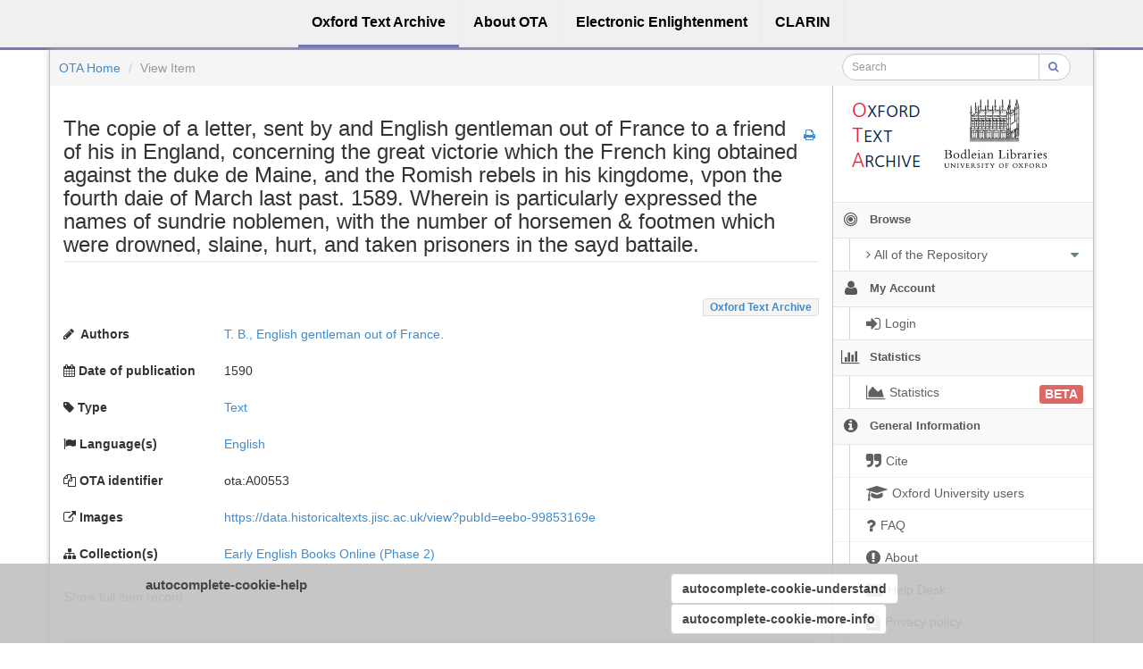

--- FILE ---
content_type: text/html;charset=utf-8
request_url: https://ota.bodleian.ox.ac.uk/repository/xmlui/handle/20.500.12024/A00553
body_size: 8158
content:
<?xml version="1.0" encoding="UTF-8"?>
<!DOCTYPE html><!DOCTYPE html PUBLIC "-//W3C//DTD XHTML 1.0 Strict//EN" "http://www.w3.org/TR/xhtml1/DTD/xhtml1-strict.dtd">
<html xmlns="http://www.w3.org/1999/xhtml">
<head>
<meta content="text/html; charset=UTF-8" http-equiv="Content-Type" />
<meta content="IE=edge,chrome=1" http-equiv="X-UA-Compatible" />
<meta content="width=device-width, initial-scale=1.0" name="viewport" />
<link rel="shortcut icon" href="/repository/xmlui/themes/OTA/images/favicon.ico" />
<meta name="Generator" content="DSpace 5.11-SNAPSHOT" />
<link media="screen" href="/repository/xmlui/themes/OTA/lib/css/lindat.css" rel="stylesheet" />
<link media="screen" href="/repository/xmlui/themes/OTA/lib/bootstrap/css/bootstrap.min.css" rel="stylesheet" />
<link media="screen" href="/repository/xmlui/themes/OTA/lib/bootstrap/css/font-awesome.min.css" rel="stylesheet" />
<link media="screen" href="/repository/xmlui/themes/OTA/lib/bootstrap/css/ufal-theme.css" rel="stylesheet" />
<link media="screen" href="/repository/xmlui/themes/OTA/lib/bootstrap/css/repository.css" rel="stylesheet" />
<link media="print" href="/repository/xmlui/themes/OTA/lib/css/print.css" rel="stylesheet" />
<link type="application/opensearchdescription+xml" rel="search" href="https://ota.bodleian.ox.ac.uk:443/repository/xmlui/open-search/description.xml" title="OTA" />
<script type="text/javascript">
                
                // Clear default text of emty text areas on focus
                function tFocus(element) {
                    if (element.value == ' '){
                        element.value='';
                    }
                }
                
                // Clear default text of emty text areas on submit
                function tSubmit(form) {
                    var defaultedElements = document.getElementsByTagName("textarea");
                    for (var i=0; i != defaultedElements.length; i++){
                        if (defaultedElements[i].value == ' '){
                            defaultedElements[i].value='';
                        }
                    }
                }
                
                // Disable pressing 'enter' key to submit a form (otherwise pressing 'enter' causes a submission to start over)
                function disableEnterKey(e) {
                    var key;
                    if(window.event)
                        key = window.event.keyCode; //Internet Explorer
                    else
                        key = e.which; //Firefox and Netscape
        
                    if(key == 13) //if "Enter" pressed, then disable!
                        return false;
                    else
                        return true;
                }
        
                function FnArray() {
                    this.funcs = new Array;
                }
        
                FnArray.prototype.add = function(f) {
                    if( typeof f!= "function" ) {
                        f = new Function(f);
                    }
                    this.funcs[this.funcs.length] = f;
                };
        
                FnArray.prototype.execute = function() {
                    for( var i=0; i<this.funcs.length; i++ ){
                        this.funcs[i]();
                    }
                };
        
                var runAfterJSImports = new FnArray();
            </script>
<title>The copie of a letter, sent by and English gentleman out of France to a friend of his in England, concerning the great victorie which the French king obtained against the duke de Maine, and the Romish rebels in his kingdome, vpon the fourth daie of March last past. 1589. Wherein is particularly expressed the names of sundrie noblemen, with the number of horsemen &amp; footmen which were drowned, slaine, hurt, and taken prisoners in the sayd battaile.</title>
<link rel="schema.DCTERMS" href="http://purl.org/dc/terms/" />
<link rel="schema.DC" href="http://purl.org/dc/elements/1.1/" />
<meta name="DC.contributor" content="Text Creation Partnership," />
<meta name="DC.creator" content="T. B., English gentleman out of France." />
<meta name="DCTERMS.dateAccepted" content="2020-06-30" scheme="DCTERMS.W3CDTF" />
<meta name="DCTERMS.dateAccepted" content="2020-09-23T10:32:04Z" scheme="DCTERMS.W3CDTF" />
<meta name="DCTERMS.available" content="2020-09-23T10:32:04Z" scheme="DCTERMS.W3CDTF" />
<meta name="DCTERMS.created" content="1590" scheme="DCTERMS.W3CDTF" />
<meta name="DCTERMS.issued" content="2012-10" scheme="DCTERMS.W3CDTF" />
<meta name="DC.identifier" content="ota:A00553" />
<meta name="DCTERMS.bibliographicCitation" content="http://purl.ox.ac.uk/ota/A00553" />
<meta name="DC.identifier" content="http://hdl.handle.net/20.500.12024/A00553" scheme="DCTERMS.URI" />
<meta name="DCTERMS.abstract" content="Printer's name from STC. Formerly STC 10411. Identified as STC 10411 on UMI microfilm. Reproduction of the original in the British Library." />
<meta name="DCTERMS.extent" content="Approx. 11 KB of XML-encoded text transcribed from 5 1-bit group-IV TIFF page images." />
<meta name="DCTERMS.medium" content="Digital bitstream" />
<meta name="DC.format" content="text/xml" />
<meta name="DC.language" content="English" />
<meta name="DC.language" content="eng" scheme="DCTERMS.RFC1766" />
<meta name="DC.publisher" content="University of Oxford" />
<meta name="DCTERMS.isFormatOf" content="https://data.historicaltexts.jisc.ac.uk/view?pubId=eebo-99853169e" />
<meta name="DCTERMS.isPartOf" content="EEBO-TCP (Phase 2)" />
<meta name="DC.rights" content="To the extent possible under law, the Text Creation Partnership has waived all copyright and related or neighboring rights to this keyboarded and encoded edition of the work described above, according to the terms of the CC0 1.0 Public Domain Dedication Creative Commons 0 1.0 Universal. This waiver does not extend to any page images or other supplementary files associated with this work, which may be protected by copyright or other license restrictions. Please go to http://www.textcreationpartnership.org/ for more information." />
<meta name="DC.rights" content="http://creativecommons.org/publicdomain/zero/1.0/" scheme="DCTERMS.URI" />
<meta name="DC.rights" content="PUB" />
<meta name="DC.subject" content="France --  History --  Wars of the Huguenots, 1562-1598 --  Early works to 1800." scheme="DCTERMS.LCSH" />
<meta name="DC.title" content="The copie of a letter, sent by and English gentleman out of France to a friend of his in England, concerning the great victorie which the French king obtained against the duke de Maine, and the Romish rebels in his kingdome, vpon the fourth daie of March last past. 1589. Wherein is particularly expressed the names of sundrie noblemen, with the number of horsemen &amp; footmen which were drowned, slaine, hurt, and taken prisoners in the sayd battaile." />
<meta name="DC.type" content="Text" />

<meta content="Text" name="citation_keywords" />
<meta content="The copie of a letter, sent by and English gentleman out of France to a friend of his in England, concerning the great victorie which the French king obtained against the duke de Maine, and the Romish rebels in his kingdome, vpon the fourth daie of March last past. 1589. Wherein is particularly expressed the names of sundrie noblemen, with the number of horsemen &amp; footmen which were drowned, slaine, hurt, and taken prisoners in the sayd battaile." name="citation_title" />
<meta content="University of Oxford" name="citation_publisher" />
<meta content="eng" name="citation_language" />
<meta content="T. B., English gentleman out of France." name="citation_author" />
<meta content="https://ota.bodleian.ox.ac.uk/repository/xmlui/bitstream/20.500.12024/A00553/6/A00553.xml" name="citation_pdf_url" />
<meta content="2012-10" name="citation_date" />
<meta content="https://ota.bodleian.ox.ac.uk/repository/xmlui/handle/20.500.12024/A00553" name="citation_abstract_html_url" />
<link rel="stylesheet" type="text/css" href="https://ota.bodleian.ox.ac.uk/aai/discojuice/discojuice.css" />
</head><!--[if lt IE 7 ]> <body class="ie6"> <![endif]-->
                <!--[if IE 7 ]>    <body id="lindat-repository" class="ie7"> <![endif]-->
                <!--[if IE 8 ]>    <body id="lindat-repository" class="ie8"> <![endif]-->
                <!--[if IE 9 ]>    <body id="lindat-repository" class="ie9"> <![endif]-->
                <!--[if (gt IE 9)|!(IE)]><!--><body id="lindat-repository"><!--<![endif]-->
<nav class="lindat-header lindat-common" role="navigation" data-version="1.4.2" data-build="20beb3e08729775193fd98f1e7e758639b92d830">
  <button type="button" class="lindat-menu-btn" onclick="document.querySelector('.lindat-menu').classList.toggle('lindat-open')">
    <span class="lindat-menu-icon">
      <span class="lindat-icon-bar"> </span>
      <span class="lindat-icon-bar"> </span>
      <span class="lindat-icon-bar"> </span>
    </span>
  </button>
  <ul class="lindat-menu">
    <li class="lindat-repository-item">
      <a href="/repository/xmlui/">
<span>Oxford Text Archive</span>
</a>
    </li>
    <li class="lindat-about-item">
      <a href="/repository/xmlui/page/about">
<span>About OTA</span>
</a>
    </li>
    <li class="lindat-pmltq-item">
      <a href="https://www.e-enlightenment.com/">
<span>Electronic Enlightenment</span>
</a>
    </li>
    <li class="lindat-clarin-menu">
      <a href="http://www.clarin.eu/">
<span>CLARIN</span>
</a>
    </li>
  </ul>
</nav>
<nav class="navbar-fixed-top">
<div class="container-fluid">
<ul class="nav navbar-nav navbar-right">
<li />
</ul>
<ul class="nav navbar-nav navbar-left">
<li />
</ul>
</div>
</nav>
<div class="container-fluid">
<div class="container">
<div class="row">
<ul style="padding: 10px;" class="breadcrumb no-radius no-margin">
<li class="">
<a href="/repository/xmlui/">OTA Home</a>
</li>
<li class="active">View Item</li>
<div class="col-xs-12 visible-xs"> </div>
<form method="post" style="top: -6px;" class="pull-right col-sm-3" action="/repository/xmlui/discover">
<div class="input-group input-group-sm">
<input placeholder="Search" class="form-control small-search-input" type="text" name="query" />
<span class="input-group-btn">
<button type="submit" name="submit" class="btn small-search-btn btn-default">
<i style="color: #7479B8;" class="fa fa-search"> </i>
</button>
</span>
</div>
</form>
</ul>
</div>
<div style="margin-top: 5px;" class="visible-xs text-center">
<button style="border-radius: 30px; width: 100%;" class="btn btn-default btn-sm" type="button" id="showhidemenu">
<i class="fa fa-align-justify"> </i> Show/Hide Menu
			</button>
</div>
<div class="row contents">
<div class="sidebar col-sm-3 col-xs-12 hidden-xs" id="options-menu">
<ul class="nav nav-list">
<li class="always-open hidden-xs">
<div class="clearfix" style="background-color: #FFFFFF;">
<div style="height: 130px; position: relative;" class="col-sm-5">
<a href="/">
<img src="/images/OTA-logo_112.png" style="position: absolute; top: 0px; bottom: 0px; left: 0px; right: 0px; padding: 0;" class="img-responsive" alt="Oxford Text Archive" />
</a>
</div>
<div style="height: 130px; position: relative;" class="col-sm-5">
<a href="https://www.bodleian.ox.ac.uk/">
<img src="/images/bodleian-logo.jpg" style="position: absolute; top: 15px; bottom: 0px; left: 0px; right: 0px; padding: 0;" class="img-responsive" alt="Bodleian Libraries" />
</a>
</div>
</div>
</li>
<li class="always-open">
<a onclick="return false;" style="cursor: default;" href="#">
<i class="fa fa-bullseye  fa-lg"> </i>
<span class="menu-text">Browse</span>
<b xmlns:confman="org.dspace.core.ConfigurationManager" class="arrow fa fa-caret-down"> </b>
</a>
<ul class="submenu">
<li class="">
<a class="dropdown-toggle" href="#">
<i class="fa fa-caret-right"> </i>
<span class="menu-text">
<i class="fa fa-angle-right"> </i>All of the Repository</span>
<b xmlns:confman="org.dspace.core.ConfigurationManager" class="arrow fa fa-caret-down"> </b>
</a>
<ul class="submenu">
<li>
<a href="/repository/xmlui/browse?type=title" class="">
<i class="fa fa-angle-right"> </i>
<span class="menu-text">Titles</span>
</a>
</li>
<li>
<a href="/repository/xmlui/browse?type=author" class="">
<i class="fa fa-angle-right"> </i>
<span class="menu-text">Authors</span>
</a>
</li>
<li>
<a href="/repository/xmlui/browse?type=subject" class="">
<i class="fa fa-angle-right"> </i>
<span class="menu-text">Subjects</span>
</a>
</li>
<li>
<a href="/repository/xmlui/browse?type=created" class="">
<i class="fa fa-angle-right"> </i>
<span class="menu-text">Dates of publication</span>
</a>
</li>
<li>
<a href="/repository/xmlui/browse?type=date_range" class="">
<i class="fa fa-angle-right"> </i>
<span class="menu-text">Date ranges</span>
</a>
</li>
<li>
<a href="/repository/xmlui/browse?type=language" class="">
<i class="fa fa-angle-right"> </i>
<span class="menu-text">Languages</span>
</a>
</li>
<li>
<a href="/repository/xmlui/browse?type=type" class="">
<i class="fa fa-angle-right"> </i>
<span class="menu-text">Resource Types</span>
</a>
</li>
<li>
<a href="/repository/xmlui/browse?type=ota_collection" class="">
<i class="fa fa-angle-right"> </i>
<span class="menu-text">Collections</span>
</a>
</li>
<li>
<a href="/repository/xmlui/browse?type=rights" class="">
<i class="fa fa-angle-right"> </i>
<span class="menu-text">Rights Labels</span>
</a>
</li>
</ul>
</li>
</ul>
</li>
<li class="always-open">
<a onclick="return false;" style="cursor: default;" href="#">
<i class="fa fa-user fa-lg"> </i>
<span class="menu-text">My Account</span>
<b xmlns:confman="org.dspace.core.ConfigurationManager" class="arrow fa fa-caret-down"> </b>
</a>
<ul class="submenu">
<li>
<a href="/repository/xmlui/login" class="signon">
<i class="fa fa-caret-right"> </i>
<span class="menu-text">
<i class="fa fa-sign-in fa-lg"> </i>Login</span>
</a>
</li>
</ul>
</li>
<li class="always-open">
<a onclick="return false;" style="cursor: default;" href="#">
<i class="fa fa-bar-chart-o fa-lg"> </i>
<span class="menu-text">Statistics</span>
<b xmlns:confman="org.dspace.core.ConfigurationManager" class="arrow fa fa-caret-down"> </b>
</a>
<ul class="submenu">
<li>
<a href="/repository/xmlui/handle/20.500.12024/A00553/piwik-statistics" class="">
<i class="fa fa-caret-right"> </i>
<span class="menu-text">
<i class="fa fa-area-chart fa-lg"> </i>Statistics<span class="label label-important" style="font-size: 14px;">BETA</span>
</span>
</a>
</li>
</ul>
</li>
<li class="always-open">
<a onclick="return false;" style="cursor: default;" href="#">
<i class="fa fa-info-circle fa-lg"> </i>
<span class="menu-text">General Information</span>
<b xmlns:confman="org.dspace.core.ConfigurationManager" class="arrow fa fa-caret-down"> </b>
</a>
<ul class="submenu">
<li>
<a href="/repository/xmlui/page/cite" class="">
<i class="fa fa-caret-right"> </i>
<span class="menu-text">
<i class="fa fa-quote-right fa-lg"> </i>Cite</span>
</a>
</li>
<li>
<a href="/repository/xmlui/page/oxford" class="">
<i class="fa fa-caret-right"> </i>
<span class="menu-text">
<i class="fa fa-mortar-board fa-lg"> </i>Oxford University users</span>
</a>
</li>
<li>
<a href="/repository/xmlui/page/faq" class="">
<i class="fa fa-caret-right"> </i>
<span class="menu-text">
<i class="fa fa-question fa-lg"> </i>FAQ</span>
</a>
</li>
<li>
<a href="/repository/xmlui/page/about" class="">
<i class="fa fa-caret-right"> </i>
<span class="menu-text">
<i class="fa fa-exclamation-circle fa-lg"> </i>About</span>
</a>
</li>
<li>
<a href="mailto:ota@bodleian.ox.ac.uk" class="helpdesk">
<i class="fa fa-caret-right"> </i>
<span class="menu-text">
<i class="fa fa-envelope fa-lg"> </i>Help Desk</span>
</a>
</li>
<li>
<a href="/repository/xmlui/page/privacy" class="">
<i class="fa fa-caret-right"> </i>
<span class="menu-text">
<i class="fa fa-file-text fa-lg"> </i>Privacy policy</span>
</a>
</li>
</ul>
</li>
</ul>
</div>
<div class="sidebar col-sm-3 placeholder col-xs-12 hidden-xs"> </div>
<div class="col-sm-9" id="main-contents">
<div id="aspect_artifactbrowser_ItemViewer_div_item-view" class=" primary">
<div xmlns:oreatom="http://www.openarchives.org/ore/atom/" xmlns:ore="http://www.openarchives.org/ore/terms/" xmlns:atom="http://www.w3.org/2005/Atom">
<!-- External Metadata URL: cocoon://metadata/handle/20.500.12024/A00553/mets.xml-->
<div xmlns:str="http://exslt.org/strings" class="item-summary-view-metadata">
<a style="position: relative; top: 10px;" class="print-link pull-right" href="javascript:window.print();">
<i class="fa fa-print"> </i>
</a>
<h3 style="border-bottom: 2px solid #F0F0F0; padding-bottom: 5px;">The copie of a letter, sent by and English gentleman out of France to a friend of his in England, concerning the great victorie which the French king obtained against the duke de Maine, and the Romish rebels in his kingdome, vpon the fourth daie of March last past. 1589. Wherein is particularly expressed the names of sundrie noblemen, with the number of horsemen &amp; footmen which were drowned, slaine, hurt, and taken prisoners in the sayd battaile.</h3>
<div class="refbox" handle="20.500.12024/A00553" title="The copie of a letter, sent by and English gentleman out of France to a friend of his in England, concerning the great victorie which the French king obtained against the duke de Maine, and the Romish rebels in his kingdome, vpon the fourth daie of March last past. 1589. Wherein is particularly expressed the names of sundrie noblemen, with the number of horsemen &amp; footmen which were drowned, slaine, hurt, and taken prisoners in the sayd battaile.">
               		                		
				</div>
<div class="item-branding label pull-right">
<a href="/repository/xmlui/discover?filtertype=branding&amp;filter_relational_operator=equals&amp;filter=Oxford+Text+Archive">Oxford Text Archive</a>
</div>
<dl style="clear:both;" class="dl-horizontal" id="item-authors">
<dt style="text-align: left">
<i class="fa fa-pencil"> </i>
<span>Authors</span>
</dt>
<dd style="padding-right: 40px;">
<span>
<a href="/repository/xmlui/browse?value=T. B., English gentleman out of France.&amp;type=author">T. B., English gentleman out of France.</a>
</span>
</dd>
</dl>
<dl class="dl-horizontal" id="date-issued">
<dt style="text-align: left">
<i class="fa fa-calendar"> </i>Date of publication</dt>
<dd>1590</dd>
</dl>
<dl class="dl-horizontal" id="item-type">
<dt style="text-align: left">
<i class="fa fa-tag"> </i>Type</dt>
<dd>
<a href="/repository/xmlui/browse?value=Text&amp;type=type">Text</a>
</dd>
</dl>
<dl class="dl-horizontal" id="item-languages">
<dt style="text-align: left">
<i class="fa fa-flag "> </i>Language(s)</dt>
<dd>
<a href="/repository/xmlui/browse?value=English&amp;type=language">
<span class="language-iso-code">English</span>​</a>
</dd>
</dl>
<dl class="dl-horizontal" id="item-publisher">
<dt style="text-align: left">
<i class="fa fa-copy"> </i>OTA identifier</dt>
<dd>ota:A00553</dd>
</dl>
<dl class="dl-horizontal" id="demo-url">
<dt style="text-align: left">
<i class="fa fa-external-link"> </i>Images</dt>
<dd>
<a target="_blank" href="https://data.historicaltexts.jisc.ac.uk/view?pubId=eebo-99853169e">https://data.historicaltexts.jisc.ac.uk/view?pubId=eebo-99853169e</a>
</dd>
</dl>
<dl class="dl-horizontal" id="item-subject">
<dt style="text-align: left">
<i class="fa fa-sitemap"> </i>Collection(s)</dt>
<dd>
<span>
<a href="/repository/xmlui/handle/20.500.12024/6">
<dim:field xmlns:dim="http://www.dspace.org/xmlns/dspace/dim" xmlns:mets="http://www.loc.gov/METS/" xmlns:xlink="http://www.w3.org/TR/xlink/" xmlns:xsi="http://www.w3.org/2001/XMLSchema-instance" mdschema="dc" element="title">Early English Books Online (Phase 2)</dim:field>
</a>
</span>
</dd>
</dl>
<dl class="dl-horizontal">
<dt style="text-align: left">
<a style="padding-left:0" class="btn btn-link" href="/repository/xmlui/handle/20.500.12024/A00553?show=full">Show full item record</a>
</dt>
<dd class="text-right">
						 
					</dd>
</dl>
</div>
<div xmlns:str="http://exslt.org/strings" class="alert alert-info text-center">This item is <div class="label label-PUB">Publicly Available</div> and licensed under:<BR />
<a href="http://creativecommons.org/publicdomain/zero/1.0/">CC0-No Rights Reserved</a>
</div>
<div xmlns:str="http://exslt.org/strings" id="files_section">
<h4>
<i class="fa fa-paperclip"> </i>Files for this item</h4>
<div class="thumbnails">
<p>
<a class="btn btn-primary btn-md" id="ota-download-all-button" data-href="/repository/xmlui/handle/20.500.12024/A00553/allzip">
<i class="fa fa-download"> </i>Download all local files for this item (56.72
KB)</a>
</p>
<div style="margin-top: 20px; display: none;" class="alert alert-warning" id="download_all_alert">
<button onclick="$('#download_all_alert').hide();" class="close" type="button">×</button>
<p>Large Size</p>
<p style="margin-bottom: 10px;">
<small class="text-warning">The requested files are being packed into one large file. This process can take some time, please be patient.</small>
</p>
<a style="text-decoration: none;" data-href="/repository/xmlui/handle/20.500.12024/A00553/allzip">
<button class="btn btn-warning btn-sm">Continue</button>
</a>
<button onclick="javascript:$('#download_all_alert').hide();" class="btn btn-default btn-sm" type="button">Cancel</button>
</div>
<div style="margin-bottom: 10px;" class="thumbnail">
<a href="/repository/xmlui/bitstream/handle/20.500.12024/A00553/A00553.epub?sequence=4&amp;isAllowed=y">
<img style="height: 80px;" onerror="this.src='/repository/xmlui/themes/OTA/images/mime/application-octet-stream.png'" src="/repository/xmlui/themes/OTA/images/mime/application-epub+zip.png" alt="Icon" class="pull-right" />
</a>
<dl class="dl-horizontal">
<dt>Name</dt>
<dd title="A00553.epub">A00553.epub</dd>
<dt>Size</dt>
<dd>18.28
KB</dd>
<dt>Format</dt>
<dd>EPUB</dd>
<dt>Description</dt>
<dd>Version of the work for e-book readers in the EPUB format</dd>
</dl>
<a class="filebutton label label-info" href="/repository/xmlui/bitstream/handle/20.500.12024/A00553/A00553.epub?sequence=4&amp;isAllowed=y">
<i class="fa fa-chevron-circle-down"> </i>Download file</a>
</div>
<div style="margin-bottom: 10px;" class="thumbnail">
<a href="/repository/xmlui/bitstream/handle/20.500.12024/A00553/A00553.html?sequence=5&amp;isAllowed=y">
<img style="height: 80px;" onerror="this.src='/repository/xmlui/themes/OTA/images/mime/application-octet-stream.png'" src="/repository/xmlui/themes/OTA/images/mime/text-html.png" alt="Icon" class="pull-right" />
</a>
<dl class="dl-horizontal">
<dt>Name</dt>
<dd title="A00553.html">A00553.html</dd>
<dt>Size</dt>
<dd>16.07
KB</dd>
<dt>Format</dt>
<dd>HTML</dd>
<dt>Description</dt>
<dd>Version of the work for web browsers</dd>
</dl>
<a class="filebutton label label-info" href="/repository/xmlui/bitstream/handle/20.500.12024/A00553/A00553.html?sequence=5&amp;isAllowed=y">
<i class="fa fa-chevron-circle-down"> </i>Download file</a>
<a data-toggle="collapse" role="button" class="filebutton label label-info" href="#file_file_1347380">
<i class="fa fa-eye"> </i>Preview</a>
<div class="collapse" id="file_file_1347380">
<div style="margin: 5px 1px 1px 1px;" class="panel panel-info">
<div style="height: auto; padding: 0px;" class="bold panel-heading text-center">
<i class="fa fa-eye"> </i>File Preview<a class="pull-right" data-toggle="collapse" role="button" href="#file_file_1347380">
<i class="fa fa-remove"> </i>
</a>
</div>
<div style="max-height: 500px; overflow: hidden; padding: 0px;" class="panel-body">
<iframe width="100%" height="500" scrolling="yes" frameborder="0" src="/repository/xmlui/bitstream/handle/20.500.12024/A00553/A00553.html?sequence=5&amp;isAllowed=y">
  								 	 
  								 </iframe>
</div>
</div>
</div>
</div>
<div style="margin-bottom: 10px;" class="thumbnail">
<a href="/repository/xmlui/bitstream/handle/20.500.12024/A00553/A00553.xml?sequence=6&amp;isAllowed=y">
<img style="height: 80px;" onerror="this.src='/repository/xmlui/themes/OTA/images/mime/application-octet-stream.png'" src="/repository/xmlui/themes/OTA/images/mime/text-xml.png" alt="Icon" class="pull-right" />
</a>
<dl class="dl-horizontal">
<dt>Name</dt>
<dd title="A00553.xml">A00553.xml</dd>
<dt>Size</dt>
<dd>22.32
KB</dd>
<dt>Format</dt>
<dd>XML</dd>
<dt>Description</dt>
<dd>Version of the work in the original source TEI XML file produced from the Text Creation Partnership version</dd>
</dl>
<a class="filebutton label label-info" href="/repository/xmlui/bitstream/handle/20.500.12024/A00553/A00553.xml?sequence=6&amp;isAllowed=y">
<i class="fa fa-chevron-circle-down"> </i>Download file</a>
</div>
<div style="margin-bottom: 10px;" class="thumbnail">
<a href="/repository/xmlui/bitstream/handle/20.500.12024/A00553/handle?sequence=7&amp;isAllowed=y">
<img style="height: 80px;" onerror="this.src='/repository/xmlui/themes/OTA/images/mime/application-octet-stream.png'" src="/repository/xmlui/themes/OTA/images/mime/application-octet-stream.png" alt="Icon" class="pull-right" />
</a>
<dl class="dl-horizontal">
<dt>Name</dt>
<dd title="handle">handle</dd>
<dt>Size</dt>
<dd>40
bytes</dd>
<dt>Format</dt>
<dd>Unknown</dd>
</dl>
<a class="filebutton label label-info" href="/repository/xmlui/bitstream/handle/20.500.12024/A00553/handle?sequence=7&amp;isAllowed=y">
<i class="fa fa-chevron-circle-down"> </i>Download file</a>
</div>
</div>
</div>
</div>
</div>
</div>
</div>
</div>
</div>
<a id="repository_path" class="hidden" href="/repository/xmlui"> </a>
<!-- FOOTER -->
<div class="lindat-common lindat-footer">
  <div class="lindat-footer-main">
    <div class="lindat-footer-content lindat-container">
      <div class="lindat-footer-text">
        <div class="lindat-footer-text1">
           <h1>Local Connections</h1>
  <ul>
<li>
<a href="http://www.e-enlightenment.com/">Electronic Enlightenment</a>
</li>
    <li>
<a href="https://www.bodleian.ox.ac.uk/">Bodleian Libraries</a>
</li>
    <li>
<a href="http://www.ox.ac.uk/">University of Oxford</a>
</li>
    </ul>
    <p>The Oxford Text Archive is part of the Bodleian Libraries</p>
    <p>
<a href="/repository/xmlui/htmlmap">Sitemap</a>
</p>
        </div>
        <div class="lindat-footer-text2">
          <h1>Repository</h1>
  <ul>
<li>
<a href="/repository/xmlui">Home page</a>
</li>
    <li>
<a href="/repository/xmlui/page/about">About OTA</a>
</li>
    <li>
<a href="/repository/xmlui/page/faq">FAQ</a>
</li>
    <li>
<a href="mailto:ota@bodleian.ox.ac.uk">Contact (email)</a>
</li>
    <li>
<a href="/repository/xmlui/page/privacy">Privacy policy</a>
</li>
    </ul>
        </div>


        <div class="lindat-footer-text3">
          <h1>CLARIN Community Connections</h1>
  <ul>
    <li>
<a href="https://www.clarin.ac.uk/">CLARIN-UK</a>
</li>
    <li>
<a href="https://www.clarin.eu/">CLARIN</a>
</li>
    <li>
<a href="https://lindat.mff.cuni.cz/en">LINDAT/CLARIN</a>
</li>
  </ul>
    <p>Powered by CLARIN DSpace</p>
        </div>
      </div>
</div>
<div class="lindat-footer-content lindat-container" style="background:white">
<img src="/images/OTA-logo_230.png" alt="University of Oxford" width="230" />
<img src="/images/bodleian-logo_230.jpg" alt="University of Oxford" width="230" />
<img src="/images/oxford-logo.png" alt="University of Oxford" width="230" />
<img src="/images/clarin-logo.png" alt="Clarin" width="230" />
</div>
 </div>
  <div class="lindat-copyright">
    <p>
      <strong>Oxford Text Archive</strong>
    </p>
    <p>Copyright (c) 2019 University of Oxford. All rights reserved.</p>
  </div>

<!-- Matomo -->
<script type="text/javascript">
  var _paq = window._paq || [];
  /* tracker methods like "setCustomDimension" should be called before "trackPageView" */
  _paq.push(['trackPageView']);
  _paq.push(['enableLinkTracking']);
  (function() {
    var u="//ota.bodleian.ox.ac.uk/matomo/";
    _paq.push(['setTrackerUrl', u+'matomo.php']);
    _paq.push(['setSiteId', '1']);
    var d=document, g=d.createElement('script'), s=d.getElementsByTagName('script')[0];
    g.type='text/javascript'; g.async=true; g.defer=true; g.src=u+'matomo.js'; s.parentNode.insertBefore(g,s);
  })();
</script>
<!-- End Matomo Code -->


</div>
<!-- FOOTER END -->
<script src="https://ajax.googleapis.com/ajax/libs/jquery/1.7/jquery.min.js" type="text/javascript"> </script>
<script src="/repository/xmlui/themes/OTA/lib/js/jquery-ui.js" type="text/javascript"> </script>
<script src="/repository/xmlui/themes/OTA/lib/js/jquery.i18n.js" type="text/javascript"> </script>
<script src="https://ota.bodleian.ox.ac.uk/aai/discojuice/discojuice-2.1.en.min.js" type="text/javascript"> </script>
<script src="https://ota.bodleian.ox.ac.uk/aai/aai.js" type="text/javascript"> </script>
<script type="text/javascript">!window.jQuery && document.write('<script type="text/javascript" src="/repository/xmlui/static/js/jquery-1.7.min.js"> <\/script>')</script>
<script type="text/javascript" src="/repository/xmlui/themes/OTA/lib/js/aai_config.js"> </script><!--[if lt IE 7 ]>
<script type="text/javascript" src="/repository/xmlui/themes/OTA/lib/js/DD_belatedPNG_0.0.8a.js?v=1"> </script>
<script type="text/javascript">DD_belatedPNG.fix('#ds-header-logo');DD_belatedPNG.fix('#ds-footer-logo');$.each($('img[src$=png]'), function() {DD_belatedPNG.fixPng(this);});</script><![endif]-->
<script type="text/javascript" src="/repository/xmlui/themes/OTA/lib/bootstrap/js/bootstrap.min.js"> </script>
<script type="text/javascript" src="/repository/xmlui/themes/OTA/lib/bootstrap/js/bootstrap3-typeahead.js"> </script>
<script type="text/javascript" src="/repository/xmlui/themes/OTA/lib/bootstrap/js/ufal.min.js"> </script>
<script type="text/javascript" src="/repository/xmlui/themes/OTA/lib/js/lindat-refbox.js"> </script>
<script type="text/javascript">
            runAfterJSImports.execute();
        </script>
<script type="text/javascript">
                   var _gaq = _gaq || [];
                   _gaq.push(['_setAccount', 'UA-97901701-2']);
                   _gaq.push(['_trackPageview']);

                   (function() {
                       var ga = document.createElement('script'); ga.type = 'text/javascript'; ga.async = true;
                       ga.src = ('https:' == document.location.protocol ? 'https://ssl' : 'http://www') + '.google-analytics.com/ga.js';
                       var s = document.getElementsByTagName('script')[0]; s.parentNode.insertBefore(ga, s);
                   })();
           </script></body></html>


--- FILE ---
content_type: text/html;charset=utf-8
request_url: https://ota.bodleian.ox.ac.uk/repository/xmlui/bitstream/handle/20.500.12024/A00553/A00553.html?sequence=5&isAllowed=y
body_size: 6425
content:

<!DOCTYPE html
  SYSTEM "about:legacy-compat">
<html xmlns="http://www.w3.org/1999/xhtml" lang="en"><head><meta http-equiv="Content-Type" content="text/html; charset=utf-8" /><title>[TCP]  The copie of a letter, sent by and English gentleman out of France to a friend of his in England, concerning the great victorie which the French king obtained against the duke de Maine, and the Romish rebels in his kingdome, vpon the fourth daie of March last past. 1589. Wherein is particularly expressed the names of sundrie noblemen, with the number of horsemen &amp; footmen which were drowned, slaine, hurt, and taken prisoners in the sayd battaile.</title><meta name="author" content="T. B., English gentleman out of France." /><meta name="generator" content="Text Encoding Initiative Consortium XSLT stylesheets" /><meta charset="utf-8" /><link href="https://ota.bodleian.ox.ac.uk/css/tcp.css" rel="stylesheet" type="text/css"><link rel="stylesheet" media="print" type="text/css" href="https://ota.bodleian.ox.ac.uk/css/tei-print.css" /></head><body><div xmlns:xs="http://www.w3.org/2001/XMLSchema" class="show-all" id="main"><div id="hdr" class="stdheader"><h1 class="maintitle">The copie of a letter, sent by and English gentleman out of France to a friend of his in England, concerning the great victorie which the French king obtained against the duke de Maine, and the Romish rebels in his kingdome, vpon the fourth daie of March last past. 1589. Wherein is particularly expressed the names of sundrie noblemen, with the number of horsemen &amp; footmen which were drowned, slaine, hurt, and taken prisoners in the sayd battaile.</h1><h1 class="maintitle"><span style="display:block" class="mainAuthor p"> Author: T. B., English gentleman out of France.</span>1590</h1></div><div id="main-menu"><p><i><span class="bold">O</span>xford 
      <span class="bold">T</span>ext 
      <span class="bold">A</span>rchive</i></p><ul class="OTAnav"><li class="navLink"><a href="https://ota.bodleian.ox.ac.uk/">OTA Home</a>	| </li><li class="navlink"><a href="http://www.textcreationpartnership.org/">Text
	Creation Partnership</a></li></ul><hr /><ul class="toc toc_front"></ul><ul class="toc toc_body"><li class="toc"><a class="toc toc_0" href="#index.xml-body.1_div.1">THE COPY OF A LETter, sent by an English Gentleman forth of France, to a friend of his in England, concerning the great victorie which the French King obtained against the Duke de Maine, and the Romish rebels in his Kingdom, vpon the fourth daie of March last past. 1589.</a></li><li class="toc"><a class="toc toc_0" href="#index.xml-body.1_div.2">Another letter the 6. of March.</a></li></ul><hr /><p class="small">This material was created by the Text Creation Partnership in partnership with ProQuest's Early English Books Online, Gale Cengage's Eighteenth Century Collections Online, and Readex's Evans Early American Imprints.</p></div><div id="onecol" class="main-content"> <div class="tei_front"><section class="title_page" id="index.xml-front.1_div.1"><div class="pagebreak" id="index.xml-pb-d32e160"><a href="http://eebo.chadwyck.com/downloadtiff?vid=18538&amp;page=1">[Page]</a></div><div class="pagebreak" id="index.xml-pb-d32e161"><a href="http://eebo.chadwyck.com/downloadtiff?vid=18538&amp;page=1">[Page]</a></div><p>THE Copie of a Letter, <span class="hi">sent by an English Gentleman out of France,</span> to a friend of his in <span class="hi">England,</span> concerning the great victorie which the French King obtained against the Duke de Maine, and the Romish rebels in his Kingdome, vpon the fourth daie of March last past. 1589.</p><p>Wherein is particularly expressed the names of sundrie noble men, with the number of horse­men &amp; footmen which were drowned, slaine, hurt, and taken prisoners in the sayd Battaile.</p><figure class="figure"><i>[printer's or publisher's device]</i></figure><p>LONDON <span class="hi">Printed for William Wright.</span> 1590.</p></section></div><div class="tei_body"><section class="letter" id="index.xml-body.1_div.1"><div class="pagebreak" id="index.xml-pb-d32e184"><a href="http://eebo.chadwyck.com/downloadtiff?vid=18538&amp;page=2">[Page]</a></div><div class="pagebreak" id="index.xml-pb-d32e185"><a href="http://eebo.chadwyck.com/downloadtiff?vid=18538&amp;page=2">[Page 1]</a></div><header><h1><span class="head">THE COPY OF A LET­ter, sent by an English Gentleman forth of France, to a friend of his in England, concerning the great victorie which the French King obtained against the Duke de Maine, and the Romish rebels in his Kingdom, vpon the fourth daie of March last past. 1589.</span></h1></header><div class="opener"><div class="salute"><span class="decorInit">M</span>Y good Friend,</div></div><p>the manifold curte­sies by me sundrie waies receiued at your handes, makes me not to bee vnmindfull of you, and the ra­ther for that I finde you not slack to signifie vnto me from time to time, such newes as Englande affordeth, I thought it good there­fore to make requitall of some part of your paines by certefieng vnto you, the most happie and ioyfull newes now generally knowne for truth throughout the whole Realme of France. The circumstance whereof at large deserueth a stately stile, a large volume, and to be regestred in letters of golde, such and so rare an euent the Almightie hath brought to passe, to the great comfort of the Kings Maiestie (whome God preserue and prosper) to the great benefit and ioy of all his dutifull and loiall subiects, <span class="pagebreak" id="index.xml-pb-d32e206"><a href="http://eebo.chadwyck.com/downloadtiff?vid=18538&amp;page=3">[Page 3]</a></span> which now by the prouidence of God doth daily increase: and to the great discouragement of all the enemies to Christian religion, which to recorde or discourse by circumstance at large, I leaue to those of deepe skill and sufficient learning, to enroll amongst the noble actes of the most renowmed and valiantest of our age. Onely to you I doe heare send a briefe particular of his Maiesties good fortune happened vp­pon the fourth daie of March last past. A matter containing so great certaintie, and yet so incredible (for that the enemie was three to one in the field) as doth make men wonder at the same, and hardly beleeue it. But there is nothing vnpos­sible to compasse or obtaine where God is the guide, nor nothing prospereth or preuaileth where Gods assistance wanteth, as I could proue by many examples: What pow­er can preuaile to fight against Gods truth, then the which, nothing is of more force, as appeareth by that which en­sueth.</p><p>It is not vnknowen vnto you by our last conference to­gether at your lodging, where conferring with a Gentle­man that had trauelled into <span class="hi">France</span> vpon the present state of that Countrie, he declared that then the state was verie dangerous, and the land was diuided into three seuerall fac­tions, which is since altered into two, the one very lawfull, being vnder the conduct of the lawfull King: the other a greater and of more danger, for that they are Traitours to their King, stirred vp in the life time of the bloudthirstie Duke of <span class="hi">Guize,</span> who became the onely capitall enemie a­gainst Christian religion, and the professours thereof throughout all Christendom, as appeared by the great mur­ther, massacre and slaughter of many thousandes by him and his associates inflicted and committed at <span class="hi">Paris</span> in his life time vppon the professours of the reformed Religion: who as he liued, died: hee slaughtered innocentes, and ba­thed in their bloud, till other requited him with the lyke death.</p><div class="pagebreak" id="index.xml-pb-d32e241"><a href="http://eebo.chadwyck.com/downloadtiff?vid=18538&amp;page=3">[Page 3]</a></div><p>After which, <span class="gap" title="〈◊〉"> [...]</span> in the right of the <span class="hi">Guize</span> for the succession to the Crowue and Kingdome of <span class="hi">France,</span> (who had no right at all thereunto) the Duke <span class="hi">de Maine,</span> a man supported and maintained by the Pope and all the sworne e­nemies to the Gospell, was found by them the fittest cham­pion in that Countrie, to rebell and rise vp in armes against the King, being no loyall subiect, but a rebellious Traitor to the Crowne of <span class="hi">France.</span> For after the death of the French King, he tooke vpon him the title of the King, and in most disloiall sorte repugned against the lawfull and Christian King <span class="hi">Henrie</span> of <span class="hi">Nauarre,</span> now since proclaimed and repu­ted the lawfull successour to the crowne and kingdome. All which notwithstanding the Duke <span class="hi">de Maine</span> resisted his au­thoritie, by meanes of the great forces sent him by the Po­pish enemies, and to the entent to displace and depose him vnlawfully, hath with his power sundry times set vpon the Kinges Forces, and taken his chiefest Cities and walled Townes, and doeth withhold them vnlawfully from the King, contrarie to the dutie of a naturall subiect, so that after many late battailes and skirmishes, one onely battayle was fought vpon the fourth day of March aforesaid, where the enemy was thirtie thousand strong in the field, the King not hauing aboue ten thousand in all: besides there was newly come foorth of the low Countries fiue thousand foote-men, and fouretéene Coronets of Horse-men, all which were ta­ken, slaine, and put to the sword, twelue hundred of the Hor­ses were drowned, and the rest taken by the Kings Souldi­ers. Before the Battaile began, for that the enemy was more then thrée to one, (the King then being in such a place where he must fight it out or die) tooke courage and comfor­ted his Souldiers, shewing them that the cause was a iust cause, and did repose therefore his trust in God onely: in whose quarrell he fought, and he would defend him from the furie of his enemies, as he had sundry times before deliuered him from the like dangers: willing his Souldiers not to be <span class="pagebreak" id="index.xml-pb-d32e292"><a href="http://eebo.chadwyck.com/downloadtiff?vid=18538&amp;page=4">[Page 4]</a></span> daunted with the multitude which came towards them: for said hee, I will bee the foremost, and will spende my dearest blood before any of you shall perish: which wordes did so en­courage the Souldiers that they fell to it, and got to a firme and faire péece of ground, being of great compasse, and kept that ground still and woulde not giue backe, whereby the enemy might haue any aduantage: who for want of ground to fight and stirre themselues, the multitude pestered one an other, so that their great multitude and want of roome was the greatest cause of their ouerthrowe, which the King perceiued, and encouraged his men to fight, who verie fiercely laide vpon the enemy, and broke their ranke and disordered their Battaile, whereupon the King to the great discomfort of the enemy, stept to the Standard bearer of the enemies Army, hee tooke away the Standard with his owne handes, and slue the bearer thereof, which did so encourage his Souldiers, that they fell to it so fiercely, as that they constrained the Duke to flie, when hee sawe his owne brother slaine before his face, and was almost taken in the flight. The King had the enemy in the Chase seuen Leagues, wherein there were a thousand men of name and account taken prisoners. The Counti<span class="gap" title="•"> [...]</span> <span class="hi">Egmont</span> was slaine in this Battaile, and <span class="hi">Mounsieur de la Mount,</span> was taken prisoner. Foure hundreth golden Chaines and more, were found in the rifling of the Waggins, and seuen hun­dred Chosts of pillage taken by the King, besides the Dukes Casket, wherein was enclosed his chiefest Letters of priui­tie. All the Switzers haue surrendred themselues to the sub­iection and obedience of the King: And the enemies chiefest field Péeces were taken.</p><p>Thus was the enemies Forces, greatly weakened and scattered, so that it is very likely <span class="hi">Parris</span> and the chiefest Townes and places now repugnant against him, will not long hold out, but yeeld themselues spéedily to his Maiesties mercy. God be blessed, he hath wonderfully preserued this <span class="pagebreak" id="index.xml-pb-d32e318"><a href="http://eebo.chadwyck.com/downloadtiff?vid=18538&amp;page=4">[Page 5]</a></span> godly and christian Prince from dan̄ger, being still the most forwardest in the fight, and chased them almost eight houres togither. The God of heauen prosper him and all the fauou­rers of the Christian Religion, that they may beate downe such as seeke the confusion thereof, and giue his enemies grace to see their owne folly and leaue their blind ignorance, that either their conuersion may be speedily seene, with re­pentance of their former follies, or els their destruction pre­sently come vpon them, which God grant speedily, for his mercies sake, <span class="hi">Amen.</span></p><div class="closer"><div class="dateline"><span class="date">This sixt of March.</span></div> <div class="signed">Your louing friend, T. B.</div></div></section><section class="letter" id="index.xml-body.1_div.2"><header><h1><span class="head">Another letter <span class="date">the 6. of March.</span></span></h1></header><p><span class="hi"><span class="decorInit">T</span>He</span> kings Maiesty sent for the gouernour and the Nobility, and for prouision of pow­der to giue battail to the Duke <span class="hi">de Maine.</span> The Duke pressed vpon the King, by rea­son of his Wallons, being foure thousand foote and one thousand horse. The gouer­nour in the way met with two companyes of footemen and discomforted them: and tooke theyr Captayn prisoners to <span class="hi">Font delarche,</span> vpon his arriuall the King gaue battayl to the Duke, and put him to the worse. The Duke fled, most of the Burgonians were slaine, his ordinance lost: and foure thousand Switzers were receaued to mercy and the seruice of the King. <span class="hi">Mounsier Mountpensier</span> did very valiantly, he was a little hurt in the head, the <span class="hi">Cownt Egmont</span> Con­ductor of the Spaniards and Wallons, was slain and their standard taken: the King was forced to the battayl by the Duke, and therefore could not refuse it. The Duke was moued thereto by the Popes legat, through discontemnent grown among them of <span class="hi">Paris,</span> by reason of the charges they <span class="pagebreak" id="index.xml-pb-d32e382"><a href="http://eebo.chadwyck.com/downloadtiff?vid=18538&amp;page=5">[Page 6]</a></span> had <span class="gap" title="…"> [...]</span>e put vnto by the Duke and no ser<span class="gap" title="…"> [...]</span>e done, and therefore grew to a <span class="gap" title="…"> [...]</span>tation, whether better to yéeld to the King, or to those of the league: Sundry of the chéefest murmured at the motion of Spayn, which being obserued, were the night folowing apprehended and committed to pri­son. This deuision was the cheefe cause that the leggat made <span class="gap" title="…"> [...]</span>e of battel, whereas the Duke was obedient. To conclude, the enemy was thrée to one, and yet God bee pray­sed few on the Kings side were hurt and the most part of the enemies were drownd, slayn, hurt, and taken prisoners in the battell.</p><div class="listhead">The names of such chiefe persons as were slain and hurt on the enemies side.</div><ul><li class="item"><div class="listhead">Slaine.</div><ul><li class="item">The County <span class="hi">Egmont</span></li><li class="item">The Duke <span class="hi">Brunswicke</span> general of the Reisters.</li></ul></li></ul><div class="trailer">FINIS.</div><div class="pagebreak" id="index.xml-pb-d32e426"><a href="http://eebo.chadwyck.com/downloadtiff?vid=18538&amp;page=5">[Page]</a></div></section></div><div class="stdfooter"><p>This keyboarded and encoded edition of the work described above is co-owned by the institutions providing financial support to the Text Creation Partnership. Searching, reading, printing, or downloading EEBO-TCP texts is reserved for the authorized users of these project partner institutions. Permission must be granted for subsequent distribution, in print or electronically, of this EEBO-TCP Phase II text, in whole or in part.</p></div></div><div class="clear" id="em"></div></div></body></html>

--- FILE ---
content_type: application/javascript;charset=UTF-8
request_url: https://ota.bodleian.ox.ac.uk/repository/xmlui/themes/OTA/lib/bootstrap/js/ufal.min.js
body_size: 4558
content:
"use strict";jQuery.fn.exists=function(){return this.length!==0};var ufal=ufal||{};var console=window.console||{log:function(){}};jQuery(document).ready(function(){ufal.click_event=ufal.click_event||jQuery.fn.tap?"tap":"click";if(!ufal.utils.isCookieEqual("cookie-message","hide")){var d=jQuery("<div id='cookie-div' style='z-index: 100; position: fixed; bottom: 0; width: 100%; background-color: #C0C0C0; opacity: 0.9; border-top: 1px solid #C0C0C0; display: none;'><div class='container' style='padding: 10px; font-weight: bold; color: #333333;'><div class='col-md-6 col-md-offset-1' style='padding: 2px; font-size: 110%;'>"+$.i18n._("autocomplete-cookie-help")+"</div><div class='col-md-4'><a id='hide-cookie-div' class='btn btn-default' href='#' style='margin-right: 10px; color: #333333;'><strong>"+$.i18n._("autocomplete-cookie-understand")+"</strong></a><a class='btn btn-default' style='color: #333333;' href='"+ufal.utils.get_dspace_url()+"page/cookies'><strong>"+$.i18n._("autocomplete-cookie-more-info")+"</strong></a></div></div></div>");jQuery("body").append(d);jQuery("#cookie-div").slideDown({start:function(){jQuery("#cookie-div").show()}});jQuery("#hide-cookie-div").on(ufal.click_event,function(){var e=new Date();e.setYear(e.getFullYear()+1);document.cookie="cookie-message=hide;expires="+e.toUTCString()+";path="+new URL(ufal.utils.get_dspace_url()).pathname;jQuery("#cookie-div").hide()})}jQuery("#aspect_eperson_LoginChooser_list_login-options .signon").click();var a=ufal.utils.getQueryParameter("download");if(a!=null){window.location=decodeURIComponent(a)}ufal.utils.handle_side_menu();ufal.utils.initialize_layer_slider();ufal.utils.handle_broken_images();ufal.utils.handle_static_pages_js();ufal.utils.basic_functions();ufal.utils.handle_modals();ufal.search.handle_filters();ufal.browse.handle_date_input();ufal.utils.replaced_files_and_versions();jQuery("[data-toggle='tooltip']").tooltip();jQuery("#cz_cuni_mff_ufal_UFALLicenceAgreement_field_confirm_license").addClass("btn btn-large btn-block");jQuery(".linkify").each(function(e){ufal.utils.linkify(this)});jQuery("#cz_cuni_mff_ufal_dspace_app_xmlui_aspect_statistics_GAStatisticsTransformer_field_start_date").datepicker({autoclose:true,format:"yyyy-mm-dd",forceParse:false});jQuery("#cz_cuni_mff_ufal_dspace_app_xmlui_aspect_statistics_GAStatisticsTransformer_field_end_date").datepicker({autoclose:true,format:"yyyy-mm-dd",forceParse:false});jQuery("#cz_cuni_mff_ufal_dspace_app_xmlui_aspect_statistics_GAStatisticsTransformer_field_update_range").on(ufal.click_event,function(){var g=jQuery("#cz_cuni_mff_ufal_dspace_app_xmlui_aspect_statistics_GAStatisticsTransformer_field_start_date").attr("value");var e=jQuery("#cz_cuni_mff_ufal_dspace_app_xmlui_aspect_statistics_GAStatisticsTransformer_field_end_date").attr("value");var f=window.location.href.replace(window.location.search,"");window.location=f+"?start="+g+"&end="+e});if(jQuery("#aspect_administrative_ControlPanel_cell_DEL_COL")){var c=jQuery("#aspect_administrative_ControlPanel_cell_DEL_COL");jQuery(c).append("<input type='checkbox' class='selectall'>");jQuery(".selectall").on(ufal.click_event,function(){var e=jQuery(this)[0].checked;jQuery(".todelete input[type='checkbox']").each(function(){jQuery(this)[0].checked=e})})}if(jQuery(".add-service-url")){jQuery(".add-service-url").on(ufal.click_event,function(){var h=jQuery(this).parents(".caption")[0];var j=jQuery("input[name$='_url_count']",h)[0];var i=parseInt(j.value);var g=jQuery(jQuery("tr",h)[i]).clone();var f=jQuery("input[name$='url_key_"+i+"']",g)[0];var e=jQuery("input[name$='url_value_"+i+"']",g)[0];f.name=f.name.replace(i,i+1);e.name=e.name.replace(i,i+1);f.value="";e.value="";g.insertAfter(jQuery(jQuery("tr",h)[i]));j.value=i+1;return false})}jQuery("a[data-href]").each(function(f,e){e=jQuery(e);e.attr("href",e.attr("data-href"))});var b=new Clipboard(".repo-copy-btn");b.on("success",function(g){var f=$('<span class="repo-copy-btn-tooltip" style="display: none">Copied!</span>').appendTo($(g.trigger));f.fadeIn("slow");setTimeout(function(){f.fadeOut("slow");f.remove()},1000);g.clearSelection()});jQuery("div#files_section > h4").after(jQuery('<a class="btn btn-primary" href="#" style="text-decoration:none;"><i class="fa fa-download fa-3x" style="display:block;">&nbsp;</i>'+jQuery.i18n._("download-all-cmdline")+"</a>").click(function(i){i.preventDefault();var g=$("a.filebutton[href*='bitstream']");var h=g.prop("href");h=h.substring(0,h.lastIndexOf("/"));var j="curl --remote-name-all "+h+"{";g.each(function(e,k){var l=$(this).prop("href");l=l.substring(l.lastIndexOf("/"));j+=l.split("?")[0];if(e<g.length-1){j+=","}else{j+="}"}});var f=jQuery("div#command-div");if(f.length===0){f=jQuery("<div id='command-div'>").append(jQuery('<button class="repo-copy-btn pull-right" data-clipboard-target="#command-div" />')).append(jQuery("<pre style='background-color:#d9edf7; color:#3a87ad;'>").text(j));$(this).after(f)}f.fadeToggle()}));jQuery(".select2").each(function(){jQuery(this).select2({placeholder:"Please select value",allowClear:true})})});ufal.utils={handle_side_menu:function(){jQuery("#showhidemenu").on(ufal.click_event,function(){jQuery("#main-contents").toggleClass("hidden-xs");jQuery("#options-menu").toggleClass("hidden-xs");jQuery(".jumbotron").toggleClass("hidden-xs")});jQuery("#menu-toggler").on(ufal.click_event,function(){jQuery("#sidebar").toggleClass("display");jQuery(this).toggleClass("display");return false});var c=jQuery("#sidebar").hasClass("menu-min");jQuery("#sidebar-collapse").on(ufal.click_event,function(){jQuery("#sidebar").toggleClass("menu-min");jQuery(this).find('[class*="icon-"]:eq(0)').toggleClass("icon-double-angle-right");c=jQuery("#sidebar").hasClass("menu-min");if(c){jQuery(".open > .submenu").removeClass("open")}});var d="ontouchend" in document;jQuery(".nav-list").on(ufal.click_event,function(b){var e=jQuery(b.target).closest("a");if(!e||e.length===0){return}if(!e.hasClass("dropdown-toggle")){if(c&&ufal.click_event==="tap"&&e.get(0).parentNode.parentNode===this){var a=e.find(".menu-text").get(0);if(b.target!==a&&!jQuery.contains(a,b.target)){return false}}return}var i=e.next().get(0);if(!jQuery(i).is(":visible")){var j=jQuery(i.parentNode).closest("ul");if(c&&j.hasClass("nav-list")){return}j.find("> .open > .submenu").each(function(){if(this!==i&&!jQuery(this.parentNode).hasClass("active")){jQuery(this).slideUp(200).parent().removeClass("open")}})}if(c&&jQuery(i.parentNode.parentNode).hasClass("nav-list")){return false}jQuery(i).slideToggle(200).parent().toggleClass("open");return false})},initialize_layer_slider:function(){if(jQuery("#layerslider").length>0){jQuery(".carousel").carousel();jQuery(".home-search").focus()}},handle_broken_images:function(){jQuery("img[alt!='Icon']").error(function(){jQuery(this).css("display","none")})},handle_static_pages_js:function(){jQuery(".helpdesk-tolink").each(function(){jQuery(this).attr("href",jQuery(".helpdesk").attr("href"))})},handle_modals:function(){if(jQuery("#userbox").length>0){jQuery("#download-all-button").css("visibility","visible")}},basic_functions:function(){jQuery(".hide-parent").each(function(){ufal.utils.hide_parent(jQuery(this))})},hide_parent:function(a){a.parent().hide()},linkify:function(b){var d=jQuery(b).html();var c=/(\b(https?|ftp|file):\/\/[-A-Z0-9+&@#\/%?=~_|!:,.;]*[-A-Z0-9+&@#\/%=~_|])/ig;var a=/([a-z0-9_+.%-]+@[a-z0-9.-]+\.[a-z]{2,6})/gi;d=d.replace(c,"<a target='_blank' href='$1'>$1</a>").replace(a,"<a href='mailto:$1'>$1</a>");jQuery(b).html(d)},ajax_json:function(a){var b={};jQuery.ajax({type:"GET",url:a,dataType:"json",success:function(){},data:{},async:false}).fail(function(c,d){console.log("lindat/utils failed to load data: "+d)}).done(function(c){b=c});if(b==null){console.log("lindat/utils failed to load data: did not get json")}return b},swap_map:function(c){var a={};for(var b in c){a[c[b]]=b}return a},get_dspace_url:function(){var a=document.URL.substr(0,document.URL.search("/xmlui/?"))+"/xmlui/";return a},getQueryParameter:function(b){var a=document.location.search.replace(/(^\?)/,"").split("&").map(function(c){return c=c.split("="),this[c[0]]=c[1],this}.bind({}))[0];return a[b]},isCookieExist:function(a){var b=ufal.utils.getCookie(a);if(b!=""){return true}else{return false}},isCookieEqual:function(a,c){var b=ufal.utils.getCookie(a);if(b==c){return true}else{return false}},getCookie:function(d){var b=d+"=";var a=document.cookie.split(";");for(var e=0;e<a.length;e++){var f=a[e];while(f.charAt(0)==" "){f=f.substring(1)}if(f.indexOf(b)==0){return f.substring(b.length,f.length)}}return""},replaced_files_and_versions:function(){if(jQuery("#replaced_by_alert").length>0){jQuery("#files_section").hide();jQuery("#replaced_by_alert").parent().after('<div class="row"><span class="font_smaller col-sm-12" style="margin-top: 1em;" id="show_files_info">'+$.i18n._("autocomplete-original-data-help")+'<a href="#show-files" id="show_files_link">'+$.i18n._("autocomplete-here")+"</a>.</span></div>");jQuery("#show_files_link").on("click",function(){jQuery("#show_files_info").hide();jQuery("#files_section").show();jQuery("html, body").delay(100).animate({scrollTop:jQuery("#files_section").offset().top},200)})}if(jQuery("#view-versions").length>0){var b=jQuery("#view-versions");var a=jQuery("#view-versions ul.dropdown-menu");b.on("show.bs.dropdown",function(f){var d=b.find("button");var e=d.attr("data-handle");a.toggle();if(jQuery("#view-versions ul.dropdown-menu li").length==0){d.find("img").toggle();var c=ufal.utils.get_dspace_url().replace(/xmlui\/?/,"rest");jQuery.ajax(c+"/handle/"+e).pipe(function(g){return jQuery.ajax(c+"/items/"+g.id+"/versions")}).pipe(function(l){for(var h=0;h<l.length;h++){var k=l[h];var j=jQuery("<li>");var g=jQuery("<a>").attr("href","http://hdl.handle.net/"+k.handle).text(k.name).click(function(i){i.stopPropagation()});if(k.handle===e){j.addClass("disabled");g.text(" "+g.text());g.prepend(jQuery("<span class='fa fa-caret-right'> </span>"))}a.append(j.append(g))}d.find("img").toggle()}).pipe(null,function(g){console.error(g)})}});b.on("hide.bs.dropdown",function(c){a.toggle()})}}};ufal.search={handle_filters:function(){jQuery(".selected-filter-close-icon").click(function(){var a=parseInt(jQuery(this).attr("filter_number"))+1;jQuery("input[name='filter_"+a+"'][type='text']")[0].value="";jQuery("#aspect_discovery_SimpleSearch_field_submit_apply_filter").click()});jQuery(".selected-filter-clearall").click(function(){jQuery("input[name^='filter_'][type='text']").each(function(){this.value=""});jQuery("#aspect_discovery_SimpleSearch_field_submit_apply_filter").click()});jQuery("select[name^='filter_relational_operator']").change(function(){var b=jQuery(this).val();var a=jQuery("[name^='filter_'][type='text']",jQuery(this).parent().parent());if(b=="notavailable"){a.css("visibility","hidden");a[0].value="[* TO *]"}else{a[0].value="";a.css("visibility","visible")}})}};ufal.browse={handle_date_input:function(){jQuery("#aspect_artifactbrowser_ConfigurableBrowse_field_month").change(function(){jQuery("#aspect_artifactbrowser_ConfigurableBrowse_field_starts_with").val("")});jQuery("#aspect_artifactbrowser_ConfigurableBrowse_field_year").change(function(){jQuery("#aspect_artifactbrowser_ConfigurableBrowse_field_starts_with").val("")});jQuery("#aspect_artifactbrowser_ConfigurableBrowse_field_starts_with").on("input",function(){if(jQuery(this).val()!=""){jQuery("#aspect_artifactbrowser_ConfigurableBrowse_field_month").val("-1");jQuery("#aspect_artifactbrowser_ConfigurableBrowse_field_year").val("-1")}})}};window.LindatRefBoxConfig={rest:ufal.utils.get_dspace_url().replace(/xmlui\/?/,"rest")};function simpleSearchFieldChange(d){var c=document.getElementById(d);var a=c.options[c.selectedIndex].value;var f=1;var e=new RegExp("_identifier");if(!e.test(a)){f=0}e=new RegExp("filtertype_(\\d)");var b=e.exec(d);if(b!=null){document.getElementById("aspect_discovery_SimpleSearch_field_filter_relational_operator_"+b[1]).options[f].selected=true}};